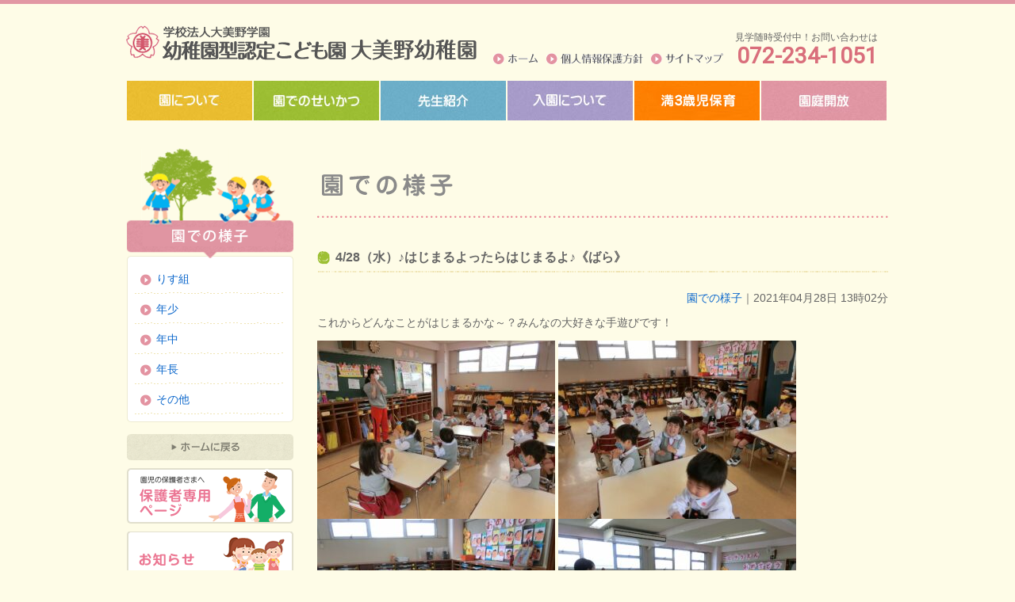

--- FILE ---
content_type: text/html; charset=UTF-8
request_url: https://omino-kid.ed.jp/topics/4-28%EF%BC%88%E6%B0%B4%EF%BC%89%E2%99%AA%E3%81%AF%E3%81%98%E3%81%BE%E3%82%8B%E3%82%88%E3%81%A3%E3%81%9F%E3%82%89%E3%81%AF%E3%81%98%E3%81%BE%E3%82%8B%E3%82%88%E2%99%AA%E3%80%8A%E3%81%B0%E3%82%89/
body_size: 6534
content:

<!DOCTYPE html PUBLIC "-//W3C//DTD XHTML 1.1//EN" "http://www.w3.org/TR/xhtml11/DTD/xhtml11.dtd">
<html xmlns="http://www.w3.org/1999/xhtml" xml:lang="ja" lang="ja">
<head>
<meta http-equiv="content-language" content="ja"/>
<meta http-equiv="content-Style-Type" content="text/css"/>
<meta http-equiv="content-Script-Type" content="text/javascript"/>
<meta http-equiv="Content-Type" content="text/html; charset=UTF-8" />
<meta http-equiv="Pragma" content="no-cache"/>
<meta http-equiv="Cache-Control" content="no-cache"/>
<meta name="robots" content="index,follow"/>

<link rel='dns-prefetch' href='//s.w.org' />
<link rel="alternate" type="application/rss+xml" title="大美野幼稚園 &raquo; フィード" href="https://omino-kid.ed.jp/feed/" />
<link rel="alternate" type="application/rss+xml" title="大美野幼稚園 &raquo; コメントフィード" href="https://omino-kid.ed.jp/comments/feed/" />
<link rel="alternate" type="application/rss+xml" title="大美野幼稚園 &raquo; 4/28（水）♪はじまるよったらはじまるよ♪《ばら》 のコメントのフィード" href="https://omino-kid.ed.jp/topics/4-28%ef%bc%88%e6%b0%b4%ef%bc%89%e2%99%aa%e3%81%af%e3%81%98%e3%81%be%e3%82%8b%e3%82%88%e3%81%a3%e3%81%9f%e3%82%89%e3%81%af%e3%81%98%e3%81%be%e3%82%8b%e3%82%88%e2%99%aa%e3%80%8a%e3%81%b0%e3%82%89/feed/" />
		<script type="text/javascript">
			window._wpemojiSettings = {"baseUrl":"https:\/\/s.w.org\/images\/core\/emoji\/13.0.0\/72x72\/","ext":".png","svgUrl":"https:\/\/s.w.org\/images\/core\/emoji\/13.0.0\/svg\/","svgExt":".svg","source":{"concatemoji":"https:\/\/omino-kid.ed.jp\/wp-includes\/js\/wp-emoji-release.min.js?ver=5.5.17"}};
			!function(e,a,t){var n,r,o,i=a.createElement("canvas"),p=i.getContext&&i.getContext("2d");function s(e,t){var a=String.fromCharCode;p.clearRect(0,0,i.width,i.height),p.fillText(a.apply(this,e),0,0);e=i.toDataURL();return p.clearRect(0,0,i.width,i.height),p.fillText(a.apply(this,t),0,0),e===i.toDataURL()}function c(e){var t=a.createElement("script");t.src=e,t.defer=t.type="text/javascript",a.getElementsByTagName("head")[0].appendChild(t)}for(o=Array("flag","emoji"),t.supports={everything:!0,everythingExceptFlag:!0},r=0;r<o.length;r++)t.supports[o[r]]=function(e){if(!p||!p.fillText)return!1;switch(p.textBaseline="top",p.font="600 32px Arial",e){case"flag":return s([127987,65039,8205,9895,65039],[127987,65039,8203,9895,65039])?!1:!s([55356,56826,55356,56819],[55356,56826,8203,55356,56819])&&!s([55356,57332,56128,56423,56128,56418,56128,56421,56128,56430,56128,56423,56128,56447],[55356,57332,8203,56128,56423,8203,56128,56418,8203,56128,56421,8203,56128,56430,8203,56128,56423,8203,56128,56447]);case"emoji":return!s([55357,56424,8205,55356,57212],[55357,56424,8203,55356,57212])}return!1}(o[r]),t.supports.everything=t.supports.everything&&t.supports[o[r]],"flag"!==o[r]&&(t.supports.everythingExceptFlag=t.supports.everythingExceptFlag&&t.supports[o[r]]);t.supports.everythingExceptFlag=t.supports.everythingExceptFlag&&!t.supports.flag,t.DOMReady=!1,t.readyCallback=function(){t.DOMReady=!0},t.supports.everything||(n=function(){t.readyCallback()},a.addEventListener?(a.addEventListener("DOMContentLoaded",n,!1),e.addEventListener("load",n,!1)):(e.attachEvent("onload",n),a.attachEvent("onreadystatechange",function(){"complete"===a.readyState&&t.readyCallback()})),(n=t.source||{}).concatemoji?c(n.concatemoji):n.wpemoji&&n.twemoji&&(c(n.twemoji),c(n.wpemoji)))}(window,document,window._wpemojiSettings);
		</script>
		<style type="text/css">
img.wp-smiley,
img.emoji {
	display: inline !important;
	border: none !important;
	box-shadow: none !important;
	height: 1em !important;
	width: 1em !important;
	margin: 0 .07em !important;
	vertical-align: -0.1em !important;
	background: none !important;
	padding: 0 !important;
}
</style>
	<link rel='stylesheet' id='wp-block-library-css'  href='https://omino-kid.ed.jp/wp-includes/css/dist/block-library/style.min.css?ver=5.5.17' type='text/css' media='all' />
<link rel='stylesheet' id='wp-pagenavi-css'  href='https://omino-kid.ed.jp/wp-content/plugins/wp-pagenavi/pagenavi-css.css?ver=2.70' type='text/css' media='all' />
<link rel='stylesheet' id='fancybox-css'  href='https://omino-kid.ed.jp/wp-content/plugins/easy-fancybox/css/jquery.fancybox.min.css?ver=1.3.24' type='text/css' media='screen' />
<script>if (document.location.protocol != "https:") {document.location = document.URL.replace(/^http:/i, "https:");}</script><script type='text/javascript' src='https://omino-kid.ed.jp/wp-includes/js/jquery/jquery.js?ver=1.12.4-wp' id='jquery-core-js'></script>
<link rel="https://api.w.org/" href="https://omino-kid.ed.jp/wp-json/" /><link rel="alternate" type="application/json" href="https://omino-kid.ed.jp/wp-json/wp/v2/posts/100446" /><link rel="EditURI" type="application/rsd+xml" title="RSD" href="https://omino-kid.ed.jp/xmlrpc.php?rsd" />
<link rel="wlwmanifest" type="application/wlwmanifest+xml" href="https://omino-kid.ed.jp/wp-includes/wlwmanifest.xml" /> 
<link rel='prev' title='4/28（水）たけのこ発見！《青》' href='https://omino-kid.ed.jp/topics/4-28%ef%bc%88%e6%b0%b4%ef%bc%89%e3%81%9f%e3%81%91%e3%81%ae%e3%81%93%e7%99%ba%e8%a6%8b%ef%bc%81%e3%80%8a%e9%9d%92%e3%80%8b/' />
<link rel='next' title='4/28（水）スリッパ整頓《青》' href='https://omino-kid.ed.jp/topics/2-28%ef%bc%88%e6%b0%b4%ef%bc%89%e3%82%b9%e3%83%aa%e3%83%83%e3%83%91%e6%95%b4%e9%a0%93%e3%80%8a%e9%9d%92%e3%80%8b/' />
<meta name="generator" content="WordPress 5.5.17" />
<link rel="canonical" href="https://omino-kid.ed.jp/topics/4-28%ef%bc%88%e6%b0%b4%ef%bc%89%e2%99%aa%e3%81%af%e3%81%98%e3%81%be%e3%82%8b%e3%82%88%e3%81%a3%e3%81%9f%e3%82%89%e3%81%af%e3%81%98%e3%81%be%e3%82%8b%e3%82%88%e2%99%aa%e3%80%8a%e3%81%b0%e3%82%89/" />
<link rel='shortlink' href='https://omino-kid.ed.jp/?p=100446' />
<link rel="alternate" type="application/json+oembed" href="https://omino-kid.ed.jp/wp-json/oembed/1.0/embed?url=https%3A%2F%2Fomino-kid.ed.jp%2Ftopics%2F4-28%25ef%25bc%2588%25e6%25b0%25b4%25ef%25bc%2589%25e2%2599%25aa%25e3%2581%25af%25e3%2581%2598%25e3%2581%25be%25e3%2582%258b%25e3%2582%2588%25e3%2581%25a3%25e3%2581%259f%25e3%2582%2589%25e3%2581%25af%25e3%2581%2598%25e3%2581%25be%25e3%2582%258b%25e3%2582%2588%25e2%2599%25aa%25e3%2580%258a%25e3%2581%25b0%25e3%2582%2589%2F" />
<link rel="alternate" type="text/xml+oembed" href="https://omino-kid.ed.jp/wp-json/oembed/1.0/embed?url=https%3A%2F%2Fomino-kid.ed.jp%2Ftopics%2F4-28%25ef%25bc%2588%25e6%25b0%25b4%25ef%25bc%2589%25e2%2599%25aa%25e3%2581%25af%25e3%2581%2598%25e3%2581%25be%25e3%2582%258b%25e3%2582%2588%25e3%2581%25a3%25e3%2581%259f%25e3%2582%2589%25e3%2581%25af%25e3%2581%2598%25e3%2581%25be%25e3%2582%258b%25e3%2582%2588%25e2%2599%25aa%25e3%2580%258a%25e3%2581%25b0%25e3%2582%2589%2F&#038;format=xml" />
<style type="text/css">.recentcomments a{display:inline !important;padding:0 !important;margin:0 !important;}</style><title>大美野幼稚園 &#8211;  4/28（水）♪はじまるよったらはじまるよ♪《ばら》</title>
<meta name="keywords" content="幼稚園,大美野,堺市,大阪,園児,教育">
<meta name="description" content="大美野幼稚園は堺市東区大美野にある幼稚園です。">
<link rel="preconnect" href="https://fonts.googleapis.com">
<link rel="preconnect" href="https://fonts.gstatic.com" crossorigin>
<link href="https://fonts.googleapis.com/css2?family=Allerta+Stencil&family=Barlow:wght@500&family=Inter:wght@500&family=Roboto&display=swap" rel="stylesheet">
<link rel="stylesheet" href="//cdn.jsdelivr.net/npm/modal-video@2.4.2/css/modal-video.min.css" />
<link rel="stylesheet" href="https://omino-kid.ed.jp/style.css" type="text/css" media="screen,print" />
<script type="text/javascript" src="//cdn.jsdelivr.net/npm/jquery@3.5.1/dist/jquery.min.js"></script>
<script type="text/javascript" src="https://omino-kid.ed.jp/common/js/AC_RunActiveContent.js"></script>
<script type="text/javascript" src="https://omino-kid.ed.jp/common/js/scrollsmoothly.js"></script>
<script type="text/javascript" src="https://omino-kid.ed.jp/common/js/jquery.droppy.js"></script>
<script type="text/javascript" src="//cdn.jsdelivr.net/npm/modal-video@2.4.2/js/jquery-modal-video.min.js"></script>
<!-- Google tag (gtag.js) -->
<script async src="https://www.googletagmanager.com/gtag/js?id=G-LSMD208QYW"></script>
<script>
  window.dataLayer = window.dataLayer || [];
  function gtag(){dataLayer.push(arguments);}
  gtag('js', new Date());

  gtag('config', 'G-LSMD208QYW');
</script>
<script>
$(function() {
  if ($(".js-modal-video").length) { //クラス名js-modal-videoがあれば以下を実行
    $(".js-modal-video").modalVideo({
      channel: "youtube",
      youtube: {
        rel: 0, //関連動画の指定
        autoplay: 0, //自動再生の指定
        controls: 0, //コントロールさせるかどうかの指定
      },
    });
  }
});
</script>
<script type='text/javascript'>
  $(function() {
    $('#gnav').droppy({speed: 100});
  });
</script>
<script type="text/javascript">

  var _gaq = _gaq || [];
  _gaq.push(['_setAccount', 'UA-33604162-1']);
  _gaq.push(['_trackPageview']);

  (function() {
    var ga = document.createElement('script'); ga.type = 'text/javascript'; ga.async = true;
    ga.src = ('https:' == document.location.protocol ? 'https://ssl' : 'http://www') + '.google-analytics.com/ga.js';
    var s = document.getElementsByTagName('script')[0]; s.parentNode.insertBefore(ga, s);
  })();

</script>
</head>

<body data-rsssl=1>
<div id="container">

<div id="header">
<h1><a href="/"><img src="https://omino-kid.ed.jp/img/headar_logo_new.gif" alt="学校法人大美野学園 大美野幼稚園" width="450" height="" /></a></h1>
<p id="phone">
見学随時受付中！お問い合わせは<br>
<span>072-234-1051</span>
</p>
<ul id="snav">
<li><a href="https://omino-kid.ed.jp" class="home">ホーム</a></li>
<li><a href="https://omino-kid.ed.jp/privacy/" class="privacy">個人情報保護方針</a></li>
<li><a href="https://omino-kid.ed.jp/sitemap/" class="sitemap">サイトマップ</a></li>
</ul>
<ul id="gnav">
  <li><a href="https://omino-kid.ed.jp/about/" class="about"><img src="https://omino-kid.ed.jp/img/gnav01.jpg"></a></li>
  <li><a href="https://omino-kid.ed.jp/life/" class="life"><img src="https://omino-kid.ed.jp/img/gnav02.jpg"></a></li>
  <li><a href="https://omino-kid.ed.jp/teacher/" class="teacher"><img src="https://omino-kid.ed.jp/img/gnav03.jpg"></a></li>
  <li><a href="https://omino-kid.ed.jp/enter/" class="enter"><img src="https://omino-kid.ed.jp/img/gnav04.jpg"></a></li>
  <li><a href="https://omino-kid.ed.jp/3yearsold/" class="garden"><img src="https://omino-kid.ed.jp/img/gnav05_01.jpg"></a></li>
  <li><a href="https://omino-kid.ed.jp/garden/" class="garden"><img src="https://omino-kid.ed.jp/img/gnav05.jpg"></a></li>

</ul>
<!-- /header --></div>
<style>
	#phone{
		font-size:12px;
		text-align:right;
	}
#phone a[href^="tel:"] {
		font-family: 'Roboto', sans-serif;
		color:#D96E7B;
		text-decoration: none;
}
	#phone span{
		font-family: 'Roboto', sans-serif;
		color:#D96E7B;
		font-size: 28px;
		font-weight: bold;
	}
</style>
<div id="contents">

<div id="main">
<h2><img src="https://omino-kid.ed.jp/img/topics_ttl.gif" alt="" /></h2>






<div class="post">
<h4>4/28（水）♪はじまるよったらはじまるよ♪《ばら》</h4>
<div class="posthead"><a href="https://omino-kid.ed.jp/topics/" rel="category tag">園での様子</a>｜2021年04月28日 13時02分</div>
<div class="postbody">
<p>これからどんなことがはじまるかな～？みんなの大好きな手遊びです！</p>
<p><a href="https://omino-kid.ed.jp/wp-content/uploads/2021/04/CIMG8154.jpg"><img loading="lazy" class="alignnone size-medium wp-image-100401" src="https://omino-kid.ed.jp/wp-content/uploads/2021/04/CIMG8154-300x225.jpg" alt="" width="300" height="225" srcset="https://omino-kid.ed.jp/wp-content/uploads/2021/04/CIMG8154-300x225.jpg 300w, https://omino-kid.ed.jp/wp-content/uploads/2021/04/CIMG8154-768x576.jpg 768w, https://omino-kid.ed.jp/wp-content/uploads/2021/04/CIMG8154.jpg 1024w" sizes="(max-width: 300px) 100vw, 300px" /></a> <a href="https://omino-kid.ed.jp/wp-content/uploads/2021/04/CIMG8153.jpg"><img loading="lazy" class="alignnone size-medium wp-image-100400" src="https://omino-kid.ed.jp/wp-content/uploads/2021/04/CIMG8153-300x225.jpg" alt="" width="300" height="225" srcset="https://omino-kid.ed.jp/wp-content/uploads/2021/04/CIMG8153-300x225.jpg 300w, https://omino-kid.ed.jp/wp-content/uploads/2021/04/CIMG8153-768x576.jpg 768w, https://omino-kid.ed.jp/wp-content/uploads/2021/04/CIMG8153.jpg 1024w" sizes="(max-width: 300px) 100vw, 300px" /></a> <a href="https://omino-kid.ed.jp/wp-content/uploads/2021/04/CIMG8155.jpg"><img loading="lazy" class="alignnone size-medium wp-image-100402" src="https://omino-kid.ed.jp/wp-content/uploads/2021/04/CIMG8155-300x225.jpg" alt="" width="300" height="225" srcset="https://omino-kid.ed.jp/wp-content/uploads/2021/04/CIMG8155-300x225.jpg 300w, https://omino-kid.ed.jp/wp-content/uploads/2021/04/CIMG8155-768x576.jpg 768w, https://omino-kid.ed.jp/wp-content/uploads/2021/04/CIMG8155.jpg 1024w" sizes="(max-width: 300px) 100vw, 300px" /></a> <a href="https://omino-kid.ed.jp/wp-content/uploads/2021/04/CIMG8157.jpg"><img loading="lazy" class="alignnone size-medium wp-image-100404" src="https://omino-kid.ed.jp/wp-content/uploads/2021/04/CIMG8157-300x225.jpg" alt="" width="300" height="225" srcset="https://omino-kid.ed.jp/wp-content/uploads/2021/04/CIMG8157-300x225.jpg 300w, https://omino-kid.ed.jp/wp-content/uploads/2021/04/CIMG8157-768x576.jpg 768w, https://omino-kid.ed.jp/wp-content/uploads/2021/04/CIMG8157.jpg 1024w" sizes="(max-width: 300px) 100vw, 300px" /></a></p>
</div>
</div>


<!-- /main --></div>

<div id="sub">


<h2><img style="width:100%" src="https://omino-kid.ed.jp/img/header_topics.png" alt="このサイトについて" /></h2>
<div class="submenu">
<ul>
<li><a href="https://omino-kid.ed.jp/topics/squirrel/">りす組</a></li>
<li><a href="https://omino-kid.ed.jp/topics/younger/">年少</a></li>
<li><a href="https://omino-kid.ed.jp/topics/middle/">年中</a></li>
<li><a href="https://omino-kid.ed.jp/topics/senior/">年長</a></li>
<li><a href="https://omino-kid.ed.jp/topics/other/">その他</a></li>
</ul>
</div>



<ul><li><a href="/"><img src="https://omino-kid.ed.jp/img/submenu_btn_home.gif" alt="ホーム" /></a></li>
	<li><a href="https://omino-kid.ed.jp/parents/"><img src="https://omino-kid.ed.jp/img/bnr_parents.gif" alt="保護者専用ページ" /></a></li>
<li><a href="https://omino-kid.ed.jp/news/"><img src="https://omino-kid.ed.jp/wp/img/bnr_news02.gif" alt="過去のお知らせ" /></a></li>
<li><a href="https://omino-kid.ed.jp/encho/"><img src="https://omino-kid.ed.jp/wp/img/bnr_manager.gif" alt="園長より" /></a></li>
<li><a href="https://omino-kid.ed.jp/lunch/"><img src="https://omino-kid.ed.jp/img/bnr_kondate.jpg" alt="給食の献立" style="width:210px"></a></li>
<li><a href="https://omino-kid.ed.jp/garden/"><img src="https://omino-kid.ed.jp/img/bnr_hiroba.png" alt="おおみのっ子ひろば(園庭開放)" /></a></li>
<li><a href="https://omino-kid.ed.jp/ominokko/"><img src="https://omino-kid.ed.jp/img/bnr_oominokko.gif" alt="おおみのっ子クラブ" /></a></li>
<li><a href="https://omino-kid.ed.jp/kosodate/"><img src="https://omino-kid.ed.jp/img/bnr_kosodate.gif" alt="子育て相談室" /></a></li>
<li><a href="https://omino-kid.ed.jp/movie/"><img src="https://omino-kid.ed.jp/wp/img/bnr_movie.gif" alt="新着情報" /></a></li>
<li><a href="https://phst.jp/kawakata/" target="_blank"><img src="https://omino-kid.ed.jp/img/bnr_kawakata.gif" alt="写真販売サイト" /></a></li>
<li><a href="https://goo.gl/maps/YxQH9LjdLuT2" target="_blank"><img src="https://omino-kid.ed.jp/img/bnr_indoor.gif" alt="インドアビュー" /></a></li>
<li><a href="https://omino-kid.ed.jp/recruit/"><img src="https://omino-kid.ed.jp/wp-content/uploads/2023/03/bnr_recruit03.png" alt="採用情報" style="width:210px"></a></li>
</ul>

<!-- /sub --></div>


<!-- /contents --></div>


<div id="footer">
<div id="footer-outer">
<div id="footer-inner" class="clearfix">
<dl>
<dt><img src="https://omino-kid.ed.jp/img/footer_about.gif" alt="園について" width="120" height="15" /></dt>
<dd>・<a href="https://omino-kid.ed.jp/about/">教育方針</a></dd>
<dd>・<a href="https://omino-kid.ed.jp/about/#concept">園の特徴</a></dd>
<dd>・<a href="https://omino-kid.ed.jp/about/#outline">大美野幼稚園概要</a></dd>
<dd>・<a href="https://omino-kid.ed.jp/about/#map">アクセスマップ</a></dd>
</dl>
<dl>
<dt><img src="https://omino-kid.ed.jp/img/footer_life.gif" alt="園でのせいかつ" width="120" height="15" /></dt>
<dd>・<a href="https://omino-kid.ed.jp/life/">日々の生活</a></dd>
<dd>・<a href="https://omino-kid.ed.jp/life/#year">年間行事</a></dd>
</dl>
<dl>
<dt><img src="https://omino-kid.ed.jp/img/footer_teacher.gif" alt="先生紹介" width="120" height="15" /></dt>
<dd>・<a href="https://omino-kid.ed.jp/teacher/">保護者と共に</a></dd>
<dd>・<a href="https://omino-kid.ed.jp/teacher/#study">研修活動</a></dd>
<dd>・<a href="https://omino-kid.ed.jp/teacher/#introduce">先生紹介</a></dd>
</dl>
<dl>
<dt><img src="https://omino-kid.ed.jp/img/footer_enter.gif" alt="ひよこクラブ" width="120" height="15" /></dt>
<dd>・<a href="https://omino-kid.ed.jp/enter/">募集要項</a></dd>
<dd>・<a href="https://omino-kid.ed.jp/enter/#voice">保護者の方の声</a></dd>
</dl>
<dl>
<dt><img src="https://omino-kid.ed.jp/img/footer_garden.gif" alt="園庭開放" width="120" height="15" /></dt>
<dd>・<a href="https://omino-kid.ed.jp/garden/">ひよこクラブ</a></dd>
<dd>・<a href="https://omino-kid.ed.jp/garden/#rabbi">ラビちゃん教室</a></dd>
<dd>・<a href="https://omino-kid.ed.jp/privacy/">個人情報保護方針</a></dd>
<dd>・<a href="https://omino-kid.ed.jp/parents/">保護者専用ページ</a></dd>
</dl>
<!-- /footer-inner --></div>
<address><img src="https://omino-kid.ed.jp/img/footer_copyright.gif" alt="Copyright c 2010 Ohmino Youchien  all rights reserved." /></address>
<!-- /footer-outer --></div>
<!-- /footer --></div>

</div>

<script type='text/javascript' src='https://omino-kid.ed.jp/wp-content/plugins/easy-fancybox/js/jquery.fancybox.min.js?ver=1.3.24' id='jquery-fancybox-js'></script>
<script type='text/javascript' id='jquery-fancybox-js-after'>
var fb_timeout, fb_opts={'overlayShow':true,'hideOnOverlayClick':true,'showCloseButton':true,'margin':20,'centerOnScroll':false,'enableEscapeButton':true,'autoScale':true };
if(typeof easy_fancybox_handler==='undefined'){
var easy_fancybox_handler=function(){
jQuery('.nofancybox,a.wp-block-file__button,a.pin-it-button,a[href*="pinterest.com/pin/create"],a[href*="facebook.com/share"],a[href*="twitter.com/share"]').addClass('nolightbox');
/* IMG */
var fb_IMG_select='a[href*=".jpg"]:not(.nolightbox,li.nolightbox>a),area[href*=".jpg"]:not(.nolightbox),a[href*=".jpeg"]:not(.nolightbox,li.nolightbox>a),area[href*=".jpeg"]:not(.nolightbox),a[href*=".png"]:not(.nolightbox,li.nolightbox>a),area[href*=".png"]:not(.nolightbox),a[href*=".webp"]:not(.nolightbox,li.nolightbox>a),area[href*=".webp"]:not(.nolightbox)';
jQuery(fb_IMG_select).addClass('fancybox image');
var fb_IMG_sections=jQuery('.gallery,.wp-block-gallery,.tiled-gallery,.wp-block-jetpack-tiled-gallery');
fb_IMG_sections.each(function(){jQuery(this).find(fb_IMG_select).attr('rel','gallery-'+fb_IMG_sections.index(this));});
jQuery('a.fancybox,area.fancybox,li.fancybox a').each(function(){jQuery(this).fancybox(jQuery.extend({},fb_opts,{'transitionIn':'elastic','easingIn':'easeOutBack','transitionOut':'elastic','easingOut':'easeInBack','opacity':false,'hideOnContentClick':false,'titleShow':true,'titlePosition':'over','titleFromAlt':true,'showNavArrows':true,'enableKeyboardNav':true,'cyclic':false}))});
/* Inline */
jQuery('a.fancybox-inline,area.fancybox-inline,li.fancybox-inline a').each(function(){jQuery(this).fancybox(jQuery.extend({},fb_opts,{'type':'inline','autoDimensions':true,'scrolling':'no','easingIn':'easeOutBack','easingOut':'easeInBack','opacity':false,'hideOnContentClick':false,'titleShow':false}))});
/* SWF */
jQuery('a[href*=".swf"],area[href*=".swf"],a[href*=".SWF"],area[href*=".SWF"]').not('.nolightbox,li.nolightbox>a').addClass('fancybox-swf');
jQuery('a.fancybox-swf,area.fancybox-swf,li.fancybox-swf a').each(function(){jQuery(this).fancybox(jQuery.extend({},fb_opts,{'type':'swf','width':680,'height':495,'titleShow':false,'titlePosition':'float','titleFromAlt':true,'swf':{'wmode':'opaque','allowfullscreen':true}}))});};
jQuery('a.fancybox-close').on('click',function(e){e.preventDefault();jQuery.fancybox.close()});
};
var easy_fancybox_auto=function(){setTimeout(function(){jQuery('#fancybox-auto').trigger('click')},1000);};
jQuery(easy_fancybox_handler);jQuery(document).on('post-load',easy_fancybox_handler);
jQuery(easy_fancybox_auto);
</script>
<script type='text/javascript' src='https://omino-kid.ed.jp/wp-content/plugins/easy-fancybox/js/jquery.easing.min.js?ver=1.4.1' id='jquery-easing-js'></script>
<script type='text/javascript' src='https://omino-kid.ed.jp/wp-includes/js/wp-embed.min.js?ver=5.5.17' id='wp-embed-js'></script>
</body>
</html>

--- FILE ---
content_type: text/css
request_url: https://omino-kid.ed.jp/common/css/reset.css
body_size: 1101
content:
@charset "utf-8";

/* Safari対策 */

#safari {
}

/* fonts */

body{font:13px/1.231 arial,helvetica,clean,sans-serif;*font-size:small;*font:x-small;}
select,input,button,textarea,button{font:99% arial,helvetica,clean,sans-serif;}
table{font-size:inherit;font:100%;}
pre,code,kbd,samp,tt{font-family:monospace;*font-size:108%;line-height:100%;}

/* reset */

html, body, div, span, aplet, object, iframe,
h1, h2, h3, h4, h5, h6, p, blockquote, pre,
abbr, acronym, address, big, cite, code,
del, dfn, em, font, img, ins, kbd, q, s, samp,
small, strike, strong, sub, sup, tt, var,
dl, dt, dd, ol, ul, li,
fieldset, form, label, legend,
table, caption, tbody, tfoot, thead, tr, th, td {
	margin: 0;
	padding: 0;
	font-family:"Lucida Grande",'メイリオ',Meiryo,'ヒラギノ角ゴ Pro W3','Hiragino Kaku Gothic Pro',Osaka,sans-serif,'ＭＳ Ｐゴシック',"MS PGothic";
}
body {
	color: #333333;
}
h1, h2, h3, h4, h5, h6 {
	font-weight: normal;
	font-size: small;
}
ol, ul, dl {
	list-style: none;
}
p {
	margin-bottom: 1em;
}
a {
	text-decoration: none;
	color: #0D68CC;
}
a:hover {
	text-decoration: underline;
}
a:hover img{
	filter: alpha(opacity=70);
	-ms-filter: alpha(opacity=70);
	opacity: 0.7;
}

/* Win IE 7 */

*:first-child+html * {
	font-family: Meiryo, "CI", sans-serif;
	}

/* tables still need 'cellspacing="0"' in the markup */

table {
	border-collapse: separate;
	border-spacing: 0;
}
caption, th, td {
	font-weight: normal;
}
blockquote:before, blockquote:after,
q:before, q:after {
	content: "";
}
blockquote, q {
	quotes: "" "";
}
img{
	border-width: 0px;
	border-style: none;
	vertical-align: bottom;
}

/* IE <br/> 対策  */

br{
	letter-spacing:0;
}

/* Firefoxスクロールバー対策  */

html{
    height:100%;
	overflow-y:scroll;
}

/* clearfix  */

.clearfix:after {
 content:".";
 display:block;
 clear:both;
 height:0;
 visibility:hidden;
}
.clearfix {
 display:inline-block;
}

/* exlude MacIE5 \*/

* html .clearfix {
 height:1%;
}
.clearfix {
 display:block;
}

/* end MacIE5 */

.clearfix + *{
    clear: both;
}
